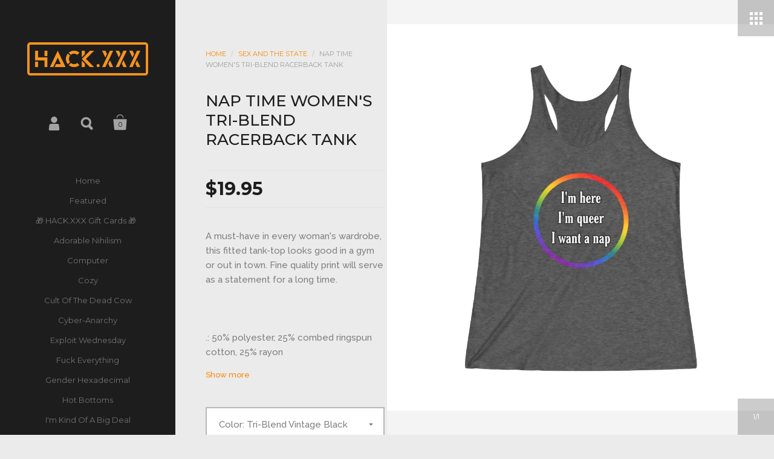

--- FILE ---
content_type: text/javascript
request_url: https://www.hackdotxxx.com/cdn/shop/t/2/assets/js_product.js?v=94934877892826428431488832781
body_size: 1203
content:
Array.prototype.equals&&console.warn("Overriding existing Array.prototype.equals. Possible causes: New API defines the method, there's a framework conflict or you've got double inclusions in your code."),Array.prototype.equals=function(array){if(!array||this.length!=array.length)return!1;for(var i=0,l=this.length;i<l;i++)if(this[i]instanceof Array&&array[i]instanceof Array){if(!this[i].equals(array[i]))return!1}else if(this[i]!=array[i])return!1;return!0},Object.defineProperty(Array.prototype,"equals",{enumerable:!1});function getParameterByName(name,url){url||(url=window.location.href),name=name.replace(/[\[\]]/g,"\\$&");var regex=new RegExp("[?&]"+name+"(=([^&#]*)|&|#|$)"),results=regex.exec(url);return results?results[2]?decodeURIComponent(results[2].replace(/\+/g," ")):"":null}window.theme=window.theme||{},theme.Currency=function(){var moneyFormat="${{amount}}";function formatMoney(cents,format){typeof cents=="string"&&(cents=cents.replace(".",""));var value="",placeholderRegex=/\{\{\s*(\w+)\s*\}\}/,formatString=format||moneyFormat;function formatWithDelimiters(number,precision,thousands,decimal){if(precision=precision||2,thousands=thousands||",",decimal=decimal||".",isNaN(number)||number==null)return 0;number=(number/100).toFixed(precision);var parts=number.split("."),dollarsAmount=parts[0].replace(/(\d)(?=(\d\d\d)+(?!\d))/g,"$1"+thousands),centsAmount=parts[1]?decimal+parts[1]:"";return dollarsAmount+centsAmount}switch(formatString.match(placeholderRegex)[1]){case"amount":value=formatWithDelimiters(cents,2);break;case"amount_no_decimals":value=formatWithDelimiters(cents,0);break;case"amount_with_comma_separator":value=formatWithDelimiters(cents,2,".",",");break;case"amount_no_decimals_with_comma_separator":value=formatWithDelimiters(cents,0,".",",");break;case"amount_no_decimals_with_space_separator":value=formatWithDelimiters(cents,0," ");break}return formatString.replace(placeholderRegex,value)}return{formatMoney:formatMoney}}(),window.oldSelectFunctions=function(){function getVariant(){var optionArray=[];return $("form select.product-variants").each(function(){optionArray.push($(this).find(":selected").val())}),optionArray}var productSingleObject=JSON.parse(document.getElementById("ProductJson").innerHTML);$("form select.product-variants").on("change",function(e){initVariantChange()}),initVariantChange();function initVariantChange(){var variant=null,options=getVariant();productSingleObject.variants.forEach(function(el){$(el)[0].options.equals(options)&&(variant=$(el)[0])}),selectCallback(variant),updateVariantState(variant)}function updateVariantState(variant){if(!(!history.pushState||!variant)){var newurl=window.location.protocol+"//"+window.location.host+window.location.pathname+"?variant="+variant.id;window.history.replaceState({path:newurl},"",newurl)}}function selectCallback(variant){var $addToCart=$("#addToCart"),$productPrice=$("#productPrice"),$comparePrice=$("#comparePrice"),$quantityElements=$(".quantity-selector, label + .js-qty"),$addToCartText=$("#addToCartText"),$featuredImage=$("#productPhotoImg");if(variant){$("#productSelect").find('option[value="'+variant.id+'"]').prop("selected",!0);var $swiperBullets=$(".swiper-pagination").children("span");if(variant.featured_image){var newImg=$(".swiper-wrapper").find('.swiper-slide[data-variant-img="'+variant.featured_image.id+'"]');newImg.length>0&&($.swiper!=null?$.swiper.slideTo(newImg.data("index")-window.posFix):$.swiperVariantAlready=newImg.data("index")-window.posFix)}var $variantQuantity=$("#variantQuantity");(variant.inventory_management=="shopify"||variant.inventory_management=="amazon_marketplace_web"||variant.inventory_management==null)&&(variant.available?(variant.inventory_quantity==1?$variantQuantity.text(window.product_words_one_product):variant.inventory_quantity<=5?$variantQuantity.text(window.product_words_few_products.replace("{{ count }}",variant.inventory_quantity)):$variantQuantity.text(""),$quantityElements.prop("max",variant.inventory_quantity),variant.inventory_management==null&&($variantQuantity.text(""),$quantityElements.prop("max",999)),$addToCart.removeClass("disabled").prop("disabled",!1),$addToCartText.text(window.product_words_add_to_cart_button),$quantityElements.show()):($variantQuantity.text(window.product_words_no_products),$addToCart.addClass("disabled").prop("disabled",!0),$addToCartText.text(window.product_words_sold_out_variant),$quantityElements.hide()),$quantityElements.on("keyup",function(){$quantityElements.prop("max")!=null&&parseInt($quantityElements.val())>parseInt($quantityElements.prop("max"))&&$quantityElements.val($quantityElements.prop("max"))})),$productPrice.html(theme.Currency.formatMoney(variant.price,window.shop_money_format)),variant.compare_at_price>variant.price?$comparePrice.html(theme.Currency.formatMoney(variant.compare_at_price,window.shop_money_format)).show():$comparePrice.hide()}else $addToCart.addClass("disabled").prop("disabled",!0),$addToCartText.text(window.product_words_unavailable_variant),$quantityElements.hide()}$("select.product-variants:not(.styled)").each(function(){$(this).styledSelect({coverClass:"regular-select-cover",innerClass:"regular-select-inner"}).addClass("styled"),$(this).parent().append($.themeAssets.arrowDown)});var selectLabels="",i=0;$(".product-variant").each(function(){$(this).attr("id","selector-"+i++),selectLabels+="#"+$(this).attr("id")+' .regular-select-inner:before{content:"'+$(this).find("label").text()+': ";}',$(this).find("label").hide()}),selectLabels!=""&&$("head").append('<style type="text/css">'+selectLabels+"</style>"),productSingleObject.variants.length==1&&productSingleObject.variants[0].title.indexOf("Default")>=0&&$(".product-variant").hide()},$(document).on("ready",function(){window.oldSelectFunctions()});
//# sourceMappingURL=/cdn/shop/t/2/assets/js_product.js.map?v=94934877892826428431488832781
